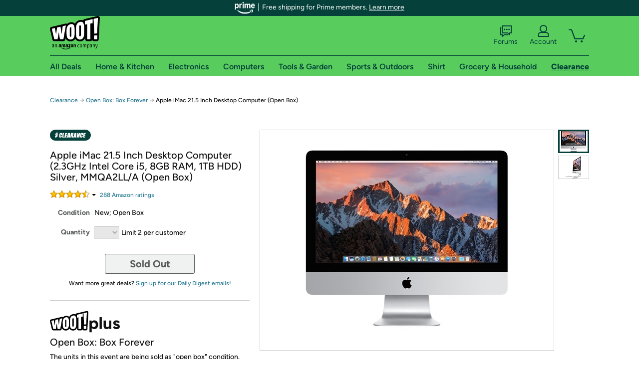

--- FILE ---
content_type: text/html; charset=utf-8
request_url: https://sellout.woot.com/offers/apple-imac-21-5-inch-desktop-computer-open-box-1?ref=w_cnt_wp_0_8
body_size: 21939
content:



    <!DOCTYPE html>
    <html>
    <head>
        <!--AWS RUM-->
<script>(function (n, i, v, r, s, c, x, z) { x = window.AwsRumClient = { q: [], n: n, i: i, v: v, r: r, c: c }; window[n] = function (c, p) { x.q.push({ c: c, p: p }); }; z = document.createElement('script'); z.async = true; z.src = s; document.head.insertBefore(z, document.head.getElementsByTagName('script')[0]); })('cwr', 'f3691888-3da1-4d69-a78a-bbc88c499553', '1.0.0', 'us-east-1', 'https://client.rum.us-east-1.amazonaws.com/1.5.0/cwr.js', { guestRoleArn: "arn:aws:iam::525508281157:role/RUM-Monitor-us-east-1-525508281157-0063818041461-Unauth", identityPoolId: "us-east-1:9d0ab28f-ed32-4a67-84b0-1a981cafd7fb", endpoint: "https://dataplane.rum.us-east-1.amazonaws.com", telemetries: ["performance", "errors", "http"], allowCookies: true, enableXRay: true });</script>
<!--End AWS RUM-->

        <title>Apple iMac 21.5 Inch Desktop Computer (Open Box)</title>
        <link rel="icon" type="image/png" href="https://d3rqdbvvokrlbl.cloudfront.net/lib/Images/favicon/favicon-96x96.2025.png" sizes="96x96" />
<link rel="icon" type="image/svg+xml" href="https://d3rqdbvvokrlbl.cloudfront.net/lib/Images/favicon/favicon.2025.svg" />
<link rel="apple-touch-icon" sizes="180x180" href="https://d3rqdbvvokrlbl.cloudfront.net/lib/Images/favicon/apple-touch-icon.5.png" />
<meta name="apple-mobile-web-app-title" content="Woot!" />


        <link href="https://d3rqdbvvokrlbl.cloudfront.net/styles/shared/layout.53e626251032.less" rel="stylesheet" />
        <link href="https://sellout.woot.com/offers/apple-imac-21-5-inch-desktop-computer-open-box-1"
              rel="canonical">
        
        <meta content="width=1100" name="viewport" />
        <meta name="google-site-verification" content="OvtTPma0yP_gBPm58WnY3eTo2QcEZerb24x8gTUgiZQ" />
        <script crossorigin="anonymous" src="https://d3rqdbvvokrlbl.cloudfront.net/lib/scripts/shared/jquery-modernizr.53e626251032.js"></script>

        <meta content="2026-01-17T03:35:26.6393482Z" id="timestamp">

            
    <meta property="fb:app_id" content="121800081168103" />
    <meta property="og:description" content="Apple iMac 21.5 Inch Desktop Computer (Open Box)" />

            <meta property="og:image" content="https://images-na.ssl-images-amazon.com/images/S/mediaservice.woot.com/ae618b36-b13c-4354-80f3-12cf2ea487a3._AC_SR882,441_.jpg" />
            <meta property="og:image" content="https://images-na.ssl-images-amazon.com/images/S/mediaservice.woot.com/f2acd4d0-f22b-4f74-a342-e5da60348f5a._AC_SR882,441_.jpg" />
    <meta property="og:site_name" content="Sellout.Woot" />
    <meta property="og:title" content="Apple iMac 21.5 Inch Desktop Computer (Open Box)" />
    <meta property="og:url" content="https://sellout.woot.com/offers/apple-imac-21-5-inch-desktop-computer-open-box-1" />
    <meta property="og:type" content="product" />
                <meta name="twitter:card" content="summary_large_image" />
        <meta name="twitter:site" content="@woot" />
            <meta name="twitter:image" content="https://images-na.ssl-images-amazon.com/images/S/mediaservice.woot.com/ae618b36-b13c-4354-80f3-12cf2ea487a3._AC_SR882,441_.jpg" />


        <script>
            var googletag = googletag || {};
            googletag.cmd = googletag.cmd || [];
            (function () {
                var gads = document.createElement("script");
                gads.async = true;
                gads.type = "text/javascript";
                var useSSL = "https:" == document.location.protocol;
                gads.src = (useSSL ? "https:" : "http:") + "//www.googletagservices.com/tag/js/gpt.js";
                var node = document.getElementsByTagName("script")[0];
                node.parentNode.insertBefore(gads, node);
            })();
        </script>

        
            <script>
        var googleDataLayer = googleDataLayer || [];
        googleDataLayer.push({
            customDimensions: {
                displayType: 'Desktop',
            },
        });
    </script>

    <!-- Google Tag Manager -->
    <script>
        (function (w, d, s, l, i) {
            w[l] = w[l] || []; w[l].push({
                'gtm.start':
                    new Date().getTime(), event: 'gtm.js'
            }); var f = d.getElementsByTagName(s)[0],
                j = d.createElement(s), dl = l != 'dataLayer' ? '&l=' + l : ''; j.async = true; j.src =
                    '//www.googletagmanager.com/gtm.js?id=' + i + dl; f.parentNode.insertBefore(j, f);
        })(window, document, 'script', 'googleDataLayer', 'GTM-KBS4QP');</script>
    <!-- End Google Tag Manager -->


        

        <!-- Optimizely -->
        <script src="https://cdn.optimizely.com/js/25069340825.js"></script>
        <!-- End Optimizely -->

        
    <link href="https://sellout.woot.com/offers/apple-imac-21-5-inch-desktop-computer-open-box-1" rel="canonical" />
    <link href="https://d3rqdbvvokrlbl.cloudfront.net/styles/offers/detail.53e626251032.less" rel="stylesheet" />


    <script>
        var offerPurchaseLimit = 2;
        var offerAvailableQuantity = 0;
        var offerItems = [{"Id":"1bcba023-e3b0-45b7-9618-c7cf7fed732d","Asin":"B072QGX65K","AmazonPrice":null,"Attributes":[],"FormattedDiscount":"","FormattedListPrice":"","FormattedSalePrice":"$713.99","FormattedWarrantyPrice":null,"Key":"","ListPrice":0,"Quantity":0,"SalePrice":713.99,"SKU":"ZSY13446A","TotalReviews":null,"WarrantyPrice":null,"WarrantyTerm":null,"WarrantyUrl":null}];
        var usePriceUpdate = false;
        var eventType = "WootPlusEvent";
        var eventId = "213014e9-ee38-4818-8824-58391ad6b4dd";
        var offerId = "7b9bd1be-59ff-449e-9f77-5c81072d5617";
        var offerTitle = "Apple iMac 21.5 Inch Desktop Computer (2.3GHz Intel Core i5, 8GB RAM, 1TB HDD) Silver, MMQA2LL/A  (Open Box)";
    </script>


<!-- Longitude Advertisement -->
        <script>
            window.addEventListener("load", function () {
                var s = document.createElement('script');
                s.type = 'text/javascript';
                s.async = true;
                s.src = 'https://lngtd.com/woot.js';
                var h = document.getElementsByTagName('head')[0];
                h.append(s);
            });
        </script>
<!-- End Longitude Advertisement -->

        <style> </style > <script> $(function(){
if (document.location.href.indexOf('woot.com/offers/') < 0) {
    return;
}

var $linksWithWrongUrl = $('a[href="https://admin.woot.com/warranty"]');
if ($linksWithWrongUrl.length === 0) {
    return;
}
$linksWithWrongUrl.attr('href', document.location.origin + '/warranty');
}) </script> <style > </style><style> </style > <script> $(function(){
function addAgfgBreadcrumb() {
  var $firstBreadcrumb = $("#breadcrumbs ol > li:first-child a");
  $firstBreadcrumb.text("Amazon Goods for Good");
  $firstBreadcrumb.attr(
    "href",
    "https://sellout.woot.com/plus/event-1?ref=w_cnt_wp_crum_1"
  );
}
var subcategories = [
  "grocery-household-garage-sale",
  "event-1",
  "food-beverage",
  "baby-child-care",
  "health-personal-care",
  "medical-ppe",
  "kitchen-1",
  "paper-plastic-storage-1",
  "household-furniture",
  "furniture",
  "sports-outdoors",
  "mens-clothing",
  "womens-clothing",
  "childrens-clothing",
  "toys-games-1",
  "school-office",
  "books",
  "blank-2",
];
var total = subcategories.length;
var pathname = document.location.pathname;
if (pathname.indexOf("plus/") > -1) {
  for (var i = 0; i < total; i++) {
    if (pathname.indexOf('plus/' + subcategories[i]) > -1) {
      addAgfgBreadcrumb();
      break;
    }
  }
} else if (pathname.indexOf("offers/") > -1) {
  var $secondBreadcrumb = $("#breadcrumbs ol > li:nth-of-type(2) a");
  for (var i = 0; i < total; i++) {
    if (
      $secondBreadcrumb.attr("href") &&
      $secondBreadcrumb.attr("href").indexOf('plus/' + subcategories[i]) > -1
    ) {
      addAgfgBreadcrumb();
      break;
    }
  }
}
}) </script> <style > </style><style></style >
<script>
$(document).ready(function () { 
$('p, h1, h2, h3, a').filter(':contains("Woot Inc"), :contains("Woot, Inc")').each(function(){$(this).text($(this).text().replace(/Woot,? Inc\.?/g,"Woot LLC")); });
});
</script>
<style ></style>

    </head>

    <body>
        

    <!-- Google Tag Manager (noscript) -->
        <noscript><iframe src="//www.googletagmanager.com/ns.html?id=GTM-KBS4QP"
        height="0" width="0" style="display:none;visibility:hidden" sandbox=""></iframe></noscript>
    <!-- End Google Tag Manager (noscript) -->


        
        <div id="header-container">
            
    
<div class="prime-header global-prime-header" data-test-ui="prime-logo-header">
    <img src="https://d3rqdbvvokrlbl.cloudfront.net/images/prime/prime-logo.svg" class="prime-logo-icon" alt="Logo of Amazon Prime" />
        <span>Free shipping for Prime members. <a href="#" data-test-ui="prime-header-click">Learn more</a></span>
</div>



<section id="prime-modal" data-test-ui="prime-header-open">
    <a href="#" class="close" aria-label="Close" data-test-ui="prime-header-close">X</a>
    <header data-test-ui="prime-header-title">
        <div class="prime-logo"><img src="https://d3rqdbvvokrlbl.cloudfront.net/lib/images/shared/amazon-prime.svg" /></div>
        <h1>Free shipping for Prime members on Woot!</h1>
    </header>
    <div data-test-ui="prime-header-content">
        <p>Woot! customers who are Amazon Prime members can enjoy special shipping benefits on Woot!, including:</p>
        <ul>
            <li>Free Standard shipping on Woot! orders</li>
            <li>Free Express shipping on Shirt.Woot orders</li>
        </ul>
        <p>Amazon Prime membership required. See individual offer pages for shipping details and restrictions. Not valid for international shipping addresses.</p>

            <div class="login-with-amazon" data-test-ui="prime-header-lwa">
                <p>Get started by logging in with Amazon or try a 30-day free trial of Amazon Prime<sup>*</sup></p>
                <a href="https://account.woot.com/Reauthenticate?openLwaModal=True&amp;ref=cnt_prime_lwa" class="auth-lwa-button">Login with Amazon</a>
                <a href=https://www.amazon.com/tryprimefree?ref_=assoc_tag_ph_1427739975520&amp;_encoding=UTF8&amp;camp=1789&amp;creative=9325&amp;linkCode=pf4&amp;tag=woot034-20&amp;linkId=1ec97244b92d7ba41db6dbde37269e59 target="_blank" class="prime-trial-flat-button">Try a 30-day free trial of Amazon Prime</a>
                <p class="re-login"><sup>*</sup>Re-login required on Woot! for benefits to take effect</p>
            </div>
    </div>
</section>



            



<a class="amazon-ingress" href="#" data-test-ui="amazon-ingress"><div class="arrow"></div>Back to Amazon.com</a>

<header id="global-header">
    <div class="header-container">
        <nav class="actions">
            <div class="logo-container">
                <a class="logo-container"     href="https://www.woot.com/?ref=w_ngh_w_2#ref=sellout.woot.com/header/tab@1.10-woot" data-ref-tag="w_ngh_w_2"
>
                    <img src="https://d3rqdbvvokrlbl.cloudfront.net/lib/images/sites/header/woot-logo.svg" alt="W-O-O-T exclamation. Woooot! an Amazon company." />
                </a>
            </div>
            <div class="actions-list-container menu-items-container">
                <div class="action-box">
                    <ul class="actions-list">
                        <li>
                            <a href="https://forums.woot.com/" class="forums">
                                <svg width="25" height="24" viewBox="0 0 25 24" fill="none"
    xmlns="http://www.w3.org/2000/svg">
    <g clip-path="url(#clip0_503_10326)">
        <g clip-path="url(#clip1_503_10326)">
            <path d="M24.21 1.29C24.03 1.11 23.78 1 23.52 1H5.02004C4.76004 1 4.51004 1.1 4.33004 1.29C4.15004 1.47 4.04004 1.72 4.04004 1.98V15.95C4.04004 16.21 4.14004 16.46 4.33004 16.64C4.52004 16.82 4.76004 16.93 5.02004 16.93H15.21L19.33 20.29C19.62 20.53 20.03 20.58 20.37 20.42C20.71 20.26 20.93 19.91 20.93 19.54V16.93H23.54C23.8 16.93 24.05 16.83 24.23 16.64C24.41 16.46 24.52 16.21 24.52 15.95V1.98C24.52 1.72 24.42 1.47 24.23 1.29H24.21ZM19.94 14.97C19.68 14.97 19.43 15.07 19.25 15.26C19.07 15.44 18.96 15.69 18.96 15.95V17.48L16.17 15.2C16 15.06 15.78 14.98 15.55 14.98H6.00004V2.95H22.55V14.97H19.94Z" fill="#121212"/>
            <path d="M18.6499 7.5C17.8399 7.5 17.1799 8.16 17.1799 8.97C17.1799 9.78 17.8399 10.44 18.6499 10.44C19.4599 10.44 20.1199 9.78 20.1199 8.97C20.1199 8.16 19.4599 7.5 18.6499 7.5Z" fill="#121212"/>
            <path d="M14.27 7.5C13.46 7.5 12.8 8.16 12.8 8.97C12.8 9.78 13.46 10.44 14.27 10.44C15.08 10.44 15.74 9.78 15.74 8.97C15.74 8.16 15.08 7.5 14.27 7.5Z" fill="#121212"/>
            <path d="M9.90005 7.5C9.09005 7.5 8.43005 8.16 8.43005 8.97C8.43005 9.78 9.09005 10.44 9.90005 10.44C10.7101 10.44 11.3701 9.78 11.3701 8.97C11.3701 8.16 10.7101 7.5 9.90005 7.5Z" fill="#121212"/>
            <path d="M15.69 18.49H9.45C9.22 18.49 9.01 18.57 8.83 18.71L6.04 20.99V19.46C6.04 19.2 5.94 18.95 5.75 18.77C5.56 18.59 5.32 18.48 5.06 18.48H2.45V6.41997H3.16V4.46997H1.48C1.22 4.46997 0.97 4.56997 0.79 4.75997C0.61 4.93997 0.5 5.18997 0.5 5.44997V19.46C0.5 19.72 0.6 19.97 0.79 20.15C0.97 20.33 1.22 20.44 1.48 20.44H4.09V23.05C4.09 23.43 4.31 23.77 4.65 23.93C4.99 24.09 5.39 24.04 5.69 23.8L9.81 20.44H18.08L15.7 18.49H15.69Z" fill="#121212"/>
        </g>
    </g>
    <g transform="translate(25,0)" clip-path="url(#clip0_504_10390)">
        <g clip-path="url(#clip1_504_10390)">
            <path d="M24.21 1.29C24.03 1.11 23.78 1 23.52 1H5.02004C4.76004 1 4.51004 1.1 4.33004 1.29C4.15004 1.47 4.04004 1.72 4.04004 1.98V15.95C4.04004 16.21 4.14004 16.46 4.33004 16.64C4.51004 16.82 4.76004 16.93 5.02004 16.93H15.21L19.33 20.29C19.62 20.53 20.03 20.58 20.37 20.42C20.71 20.26 20.93 19.91 20.93 19.54V16.93H23.54C23.8 16.93 24.05 16.83 24.23 16.64C24.41 16.45 24.52 16.21 24.52 15.95V1.98C24.52 1.72 24.42 1.47 24.23 1.29H24.21ZM9.90004 10.43C9.09004 10.43 8.43004 9.77 8.43004 8.96C8.43004 8.15 9.09004 7.49 9.90004 7.49C10.71 7.49 11.37 8.15 11.37 8.96C11.37 9.77 10.71 10.43 9.90004 10.43ZM14.27 10.43C13.46 10.43 12.8 9.77 12.8 8.96C12.8 8.15 13.46 7.49 14.27 7.49C15.08 7.49 15.74 8.15 15.74 8.96C15.74 9.77 15.08 10.43 14.27 10.43ZM18.65 10.43C17.84 10.43 17.18 9.77 17.18 8.96C17.18 8.15 17.84 7.49 18.65 7.49C19.46 7.49 20.12 8.15 20.12 8.96C20.12 9.77 19.46 10.43 18.65 10.43Z" fill="#121212"/>
            <path d="M15.69 18.49H9.45C9.22 18.49 9.01 18.57 8.83 18.71L6.04 20.99V19.46C6.04 19.2 5.94 18.95 5.75 18.77C5.56 18.59 5.32 18.48 5.06 18.48H2.45V6.41997H3.16V4.46997H1.48C1.22 4.46997 0.97 4.56997 0.79 4.75997C0.61 4.93997 0.5 5.18997 0.5 5.44997V19.46C0.5 19.72 0.6 19.97 0.79 20.15C0.97 20.33 1.22 20.44 1.48 20.44H4.09V23.05C4.09 23.43 4.31 23.77 4.65 23.93C4.99 24.09 5.39 24.04 5.69 23.8L9.81 20.44H18.08L15.7 18.49H15.69Z" fill="#121212"/>
        </g>
    </g>
    <defs>
        <clipPath id="clip0_503_10326">
            <rect width="24" height="24" fill="white" transform="translate(0.5)"/>
        </clipPath>
        <clipPath id="clip1_503_10326">
            <rect width="24" height="23.02" fill="white" transform="translate(0.5 1)"/>
        </clipPath>
        <clipPath id="clip0_504_10390">
            <rect width="24" height="24" fill="white" transform="translate(0.5)"/>
        </clipPath>
        <clipPath id="clip1_504_10390">
            <rect width="24" height="23.02" fill="white" transform="translate(0.5 1)"/>
        </clipPath>
    </defs>
</svg>

                                Forums
                            </a>
                        </li>
                        <li>
<div id="account" class="logged-out">
    <div id="welcome" data-header-ref="ngh">
            <div class="shows-user-drop">
                <a class="signin account">
                    <svg width="25" height="24" viewBox="0 0 25 24" fill="none"
    xmlns="http://www.w3.org/2000/svg">
    <g clip-path="url(#clip0_503_10282)">
        <path d="M21.78 15.72C20.62 14.69 19.04 14.07 17.31 14.07H16.25C18.55 12.79 20.11 10.33 20.11 7.51C20.11 3.36 16.75 0 12.6 0C8.45 0 5.08 3.36 5.08 7.51C5.08 10.33 6.64 12.79 8.94 14.07H7.88C6.15 14.07 4.57 14.69 3.41 15.72C2.25 16.75 1.5 18.22 1.5 19.85V23C1.5 23.25 1.6 23.51 1.79 23.69C1.97 23.87 2.22 23.98 2.48 23.98H22.71C22.97 23.98 23.22 23.88 23.4 23.69C23.58 23.51 23.69 23.26 23.69 23V19.85C23.69 18.22 22.94 16.75 21.78 15.73V15.72ZM8.67 11.44C7.66 10.43 7.04 9.05 7.04 7.51C7.04 5.97 7.66 4.59 8.67 3.58C9.68 2.57 11.06 1.95 12.6 1.95C14.14 1.95 15.52 2.57 16.53 3.58C17.54 4.59 18.16 5.97 18.16 7.51C18.16 9.05 17.54 10.43 16.53 11.44C15.52 12.45 14.14 13.07 12.6 13.07C11.06 13.07 9.68 12.45 8.67 11.44ZM21.73 22.02H3.45V19.85C3.45 18.83 3.91 17.9 4.7 17.19C5.49 16.48 6.62 16.03 7.87 16.03H17.29C18.55 16.03 19.67 16.48 20.46 17.19C21.25 17.9 21.71 18.83 21.71 19.85V22.02H21.73Z" fill="#121212"/>
    </g>
    <g transform="translate(25,0)" clip-path="url(#clip0_504_10402)">
        <path d="M21.78 15.72C20.62 14.69 19.04 14.07 17.31 14.07H16.25C18.55 12.79 20.11 10.33 20.11 7.51C20.11 3.36 16.75 0 12.6 0C8.45 0 5.08 3.36 5.08 7.51C5.08 10.33 6.64 12.79 8.94 14.07H7.88C6.15 14.07 4.57 14.69 3.41 15.72C2.25 16.75 1.5 18.22 1.5 19.85V23C1.5 23.25 1.6 23.51 1.79 23.69C1.97 23.87 2.22 23.98 2.48 23.98H22.71C22.97 23.98 23.22 23.88 23.4 23.69C23.58 23.51 23.69 23.26 23.69 23V19.85C23.69 18.22 22.94 16.75 21.78 15.73V15.72Z" fill="#121212"/>
    </g>
    <defs>
        <clipPath id="clip0_503_10282">
            <rect width="22.19" height="23.97" fill="white" transform="translate(1.5)"/>
        </clipPath>
        <clipPath id="clip0_504_10402">
            <rect width="22.19" height="23.97" fill="white" transform="translate(1.5)"/>
        </clipPath>
    </defs>
</svg>
                    Account
                </a>
            </div>
            <div class="acct-option-list">
                <ul>
                    <li>
                        <a class="signin">Sign in</a>
                    </li>
                    <li>
                        <a class="signup">New to Woot? - Sign up</a>
                    </li>
                    <li>
                        <a href="https://account.woot.com/?ref=ngh_act_ya_dd_so">Your Account</a>
                    </li>
                    <li>
                        <a href="https://account.woot.com/purchasehistory?ref=ngh_act_syb_so">Stuff You Bought</a>
                    </li>
                    <li>
                        <a href="https://support.woot.com/?ref=ngh_act_spt_so">Customer Service</a>
                    </li>
                    <li>
                        <a href="https://www.woot.com/feedback?ref=ngh_act_fdbk_so">Feedback</a>
                    </li>
                </ul>
            </div>
    </div>
</div>
</li>
                        <li>


<div data-minicart-hassoldoutitems="false" data-minicart-ref-tag="ngh_mc_crt" id="minicart">
        <a aria-label="Shopping Cart" class="count" href="https://www.woot.com/cart?ref=w_ngh_mc_icon#ref=sellout.woot.com/header"></a>
        <div class="loading"></div>
</div>
</li>
                    </ul>
                </div>
            </div>
        </nav>
        <nav class="categories">
                <div id="category-tab-everything-woot" class="category everything-woot retail  ">
                    <a     href="https://www.woot.com/alldeals?ref=w_ngh_et_1#ref=sellout.woot.com/header/tab@0.10-everything" data-ref-tag="w_ngh_et_1"
 class="tab"><span class="title">All Deals</span></a>



<section id="lazy-40846ca5-639b-45c6-8cf4-1224fbb12df7" class="lazy-container drop-down" data-lazy-url="https://sellout.woot.com/sites/headercategoryflyout?category=Everything.Woot&amp;tabIndex=0&amp;tabCount=10&amp;ref=w_ngh_et_1" data-lazy-target="#category-tab-everything-woot" data-lazy-trigger="mouseover touchstart">
    <span class="loading"></span>
</section>
                </div>
                <div id="category-tab-home-woot" class="category home-woot retail  ">
                    <a     href="https://www.woot.com/category/home?ref=w_ngh_hm_3#ref=sellout.woot.com/header/tab@2.10-home" data-ref-tag="w_ngh_hm_3"
 class="tab"><span class="title">Home &amp; Kitchen</span></a>



<section id="lazy-f0c08711-3472-4903-8a69-c5070dea6f63" class="lazy-container drop-down" data-lazy-url="https://sellout.woot.com/sites/headercategoryflyout?category=Home.Woot&amp;tabIndex=2&amp;tabCount=10&amp;ref=w_ngh_hm_3" data-lazy-target="#category-tab-home-woot" data-lazy-trigger="mouseover touchstart">
    <span class="loading"></span>
</section>
                </div>
                <div id="category-tab-electronics-woot" class="category electronics-woot retail  ">
                    <a     href="https://www.woot.com/category/electronics?ref=w_ngh_el_4#ref=sellout.woot.com/header/tab@3.10-electronics" data-ref-tag="w_ngh_el_4"
 class="tab"><span class="title">Electronics</span></a>



<section id="lazy-c217d717-d019-40b9-90af-0405ef1fa35c" class="lazy-container drop-down" data-lazy-url="https://sellout.woot.com/sites/headercategoryflyout?category=Electronics.Woot&amp;tabIndex=3&amp;tabCount=10&amp;ref=w_ngh_el_4" data-lazy-target="#category-tab-electronics-woot" data-lazy-trigger="mouseover touchstart">
    <span class="loading"></span>
</section>
                </div>
                <div id="category-tab-computers-woot" class="category computers-woot retail  ">
                    <a     href="https://www.woot.com/category/computers?ref=w_ngh_cp_5#ref=sellout.woot.com/header/tab@4.10-computers" data-ref-tag="w_ngh_cp_5"
 class="tab"><span class="title">Computers</span></a>



<section id="lazy-fb396bd8-7ae7-4352-86b8-6a7c052b86f3" class="lazy-container drop-down" data-lazy-url="https://sellout.woot.com/sites/headercategoryflyout?category=Computers.Woot&amp;tabIndex=4&amp;tabCount=10&amp;ref=w_ngh_cp_5" data-lazy-target="#category-tab-computers-woot" data-lazy-trigger="mouseover touchstart">
    <span class="loading"></span>
</section>
                </div>
                <div id="category-tab-tools-woot" class="category tools-woot retail  ">
                    <a     href="https://www.woot.com/category/tools?ref=w_ngh_tg_6#ref=sellout.woot.com/header/tab@5.10-tools" data-ref-tag="w_ngh_tg_6"
 class="tab"><span class="title">Tools &amp; Garden</span></a>



<section id="lazy-36399353-1b91-489a-8c00-f87a7e063756" class="lazy-container drop-down" data-lazy-url="https://sellout.woot.com/sites/headercategoryflyout?category=Tools.Woot&amp;tabIndex=5&amp;tabCount=10&amp;ref=w_ngh_tg_6" data-lazy-target="#category-tab-tools-woot" data-lazy-trigger="mouseover touchstart">
    <span class="loading"></span>
</section>
                </div>
                <div id="category-tab-sport-woot" class="category sport-woot retail  ">
                    <a     href="https://www.woot.com/category/sport?ref=w_ngh_sp_7#ref=sellout.woot.com/header/tab@6.10-sport" data-ref-tag="w_ngh_sp_7"
 class="tab"><span class="title">Sports &amp; Outdoors</span></a>



<section id="lazy-8e1b5626-b108-4747-a074-f3b167521c72" class="lazy-container drop-down" data-lazy-url="https://sellout.woot.com/sites/headercategoryflyout?category=Sport.Woot&amp;tabIndex=6&amp;tabCount=10&amp;ref=w_ngh_sp_7" data-lazy-target="#category-tab-sport-woot" data-lazy-trigger="mouseover touchstart">
    <span class="loading"></span>
</section>
                </div>
                <div id="category-tab-shirt-woot" class="category shirt-woot retail  ">
                    <a     href="https://shirt.woot.com/?ref=w_ngh_sh_8#ref=sellout.woot.com/header/tab@7.10-shirt" data-ref-tag="w_ngh_sh_8"
 class="tab"><span class="title">Shirt</span></a>



<section id="lazy-c77368a9-9d6f-4294-a2eb-4ee4a0037a0a" class="lazy-container drop-down" data-lazy-url="https://sellout.woot.com/sites/headercategoryflyout?category=Shirt.Woot&amp;tabIndex=7&amp;tabCount=10&amp;ref=w_ngh_sh_8" data-lazy-target="#category-tab-shirt-woot" data-lazy-trigger="mouseover touchstart">
    <span class="loading"></span>
</section>
                </div>
                <div id="category-tab-grocery-woot" class="category grocery-woot retail  ">
                    <a     href="https://www.woot.com/category/grocery?ref=w_ngh_gr_9#ref=sellout.woot.com/header/tab@8.10-grocery" data-ref-tag="w_ngh_gr_9"
 class="tab"><span class="title">Grocery &amp; Household</span></a>



<section id="lazy-6b163b2d-dc03-4e42-b262-357d6c4a5360" class="lazy-container drop-down" data-lazy-url="https://sellout.woot.com/sites/headercategoryflyout?category=Grocery.Woot&amp;tabIndex=8&amp;tabCount=10&amp;ref=w_ngh_gr_9" data-lazy-target="#category-tab-grocery-woot" data-lazy-trigger="mouseover touchstart">
    <span class="loading"></span>
</section>
                </div>
                <div id="category-tab-sellout-woot" class="category sellout-woot retail current ">
                    <a     href="https://www.woot.com/category/sellout?ref=w_ngh_so_10#ref=sellout.woot.com/header/tab@9.10-sellout" data-ref-tag="w_ngh_so_10"
 class="tab"><span class="title">Clearance</span></a>



<section id="lazy-ea458434-2f22-429d-98f0-da5291fc041e" class="lazy-container drop-down" data-lazy-url="https://sellout.woot.com/sites/headercategoryflyout?category=Sellout.Woot&amp;tabIndex=9&amp;tabCount=10&amp;ref=w_ngh_so_10" data-lazy-target="#category-tab-sellout-woot" data-lazy-trigger="mouseover touchstart">
    <span class="loading"></span>
</section>
                </div>
        </nav>
    </div>
</header>
        </div>
        


        

    <nav id="breadcrumbs" class="">
        <ol>
                <li><a href="https://www.woot.com/category/sellout?ref=w_cnt_odet_w_crum_1">Clearance</a></li>


            <span class="arrow">&rarr;</span>
                <li><a href="https://sellout.woot.com/plus/open-box-box-forever?ref=w_cnt_odet_w_crum_2_wp">Open Box: Box Forever</a></li>
                <span class="arrow">&rarr;</span>
                <li>Apple iMac 21.5 Inch Desktop Computer (Open Box)</li>
                    </ol>
    </nav>

        






<div id="content" class="wootplus soldout" data-amazon-lightbox="">
    <section id="basics">
                <section id="product-info">
            <article id="description" class="no-attributes">
                <div id="quantity-alert" class="alert-box error" style="display: none;"><span>Hey, you can only buy 2 of these.</span><br />Leave some for the rest of us!<br /><a href="https://www.woot.com/cart">Update the quantity in your cart.</a></div>
                <div id="attribute-alerts">
                </div>
                                    <div class="clearance" aria-hidden="true"></div>
                <div id="attribute-selector">
                    <header>
                        <h1>Apple iMac 21.5 Inch Desktop Computer (2.3GHz Intel Core i5, 8GB RAM, 1TB HDD) Silver, MMQA2LL/A  (Open Box)</h1>
                    </header>


                        <div id="ratings-reviews-summary" data-bind="template: { name: 'rating-summary-template', data: selectedItem }"></div>


<script id="rating-summary-template" type="text/html">
    <div class="ui-product-detail-rr-container-no-active" data-bind="if: !$data">
        <span class="ui-rr-star-container ux-rr-star">
            <span class="ui-rr-star-icon ui-rr-star-0"></span>
        </span>
        <span class="ui-rr-review-label">Select options below to see ratings.</span>
    </div>

        <div class="ui-product-detail-rr-container-no-reviews" data-bind="if: $data == 'no reviews'">
            <span class="ui-rr-review-label">This product has not been rated yet.</span>
        </div>

    <div class="ui-product-detail-rr-container" data-bind="if: $data && $data != 'no reviews' && totalReviewCount() > 0">
        <div class="ui-rr-star-popover-container">
            <span class="ui-rr-star-container ux-rr-star">
                <span data-bind="attr: { 'class': 'ui-rr-star-icon ' + starCountClass() }"></span>
                <!-- ko if: $data.shouldBeLink -->
                    <span class="ui-rr-down-arrow"></span>
                <!-- /ko -->
            </span>
            <!-- ko if: $data.shouldBeLink -->
                <div class="ui-rr-popover ux-rr-popover">
                    <div class="ui-rr-arrow-border">
                        <div class="ui-rr-up-arrow"></div>
                    </div>
                    <div class="ui-rr-popover-logo"></div>
                    <div class="ui-rr-star-label">
                        <span data-bind="text: averageOverallRating"></span> out of 5 stars
                    </div>
                    <div class="ui-rr-hist-container">
                        <div data-bind="foreach: starCounts">
                            <div>
                                <span class="ui-rr-hist-star-link ux-rr-hist-star-link">
                                    <a data-bind="attr: { href: $parent.reviewsUrl() + '&filter=' + starNumber() }">
                                        <span class="ui-rr-link-label ux-rr-hist-star-link-label"><span data-bind="text: starNumber"></span> Star</span>
                                        <span class="ui-rr-hist-link-container ux-rr-hist-link-container">
                                            <span class="ui-rr-hist-bar-container"><span class="ui-rr-hist-bar" data-bind="style : { width: starPct }"></span></span>
                                        </span>
                                    </a>
                                </span>
                                <span class="ui-rr-hist-bar-label" data-bind="text: starPct"></span>
                            </div>
                        </div>
                    </div>
                    <a data-bind="attr: { href: reviewsUrl }" class="ui-rr-popover-link-out">
                        See all reviews
                        <span class="ui-rr-right-arrow"></span>
                    </a>
                </div>
            <!-- /ko -->
        </div>
        <!-- ko if: $data.shouldBeLink -->
            <a class="ui-rr-review-label" data-bind="attr: { href: reviewsUrl }"><span data-bind="text: totalReviewCountText"></span> Amazon rating<span data-bind="if: totalReviewCount() > 1">s</span></a>
        <!-- /ko -->
        <!-- ko if: !$data.shouldBeLink -->
            <span class="ui-rr-review-label"><span data-bind="text: totalReviewCountText"></span> Amazon rating<span data-bind="if: totalReviewCount() > 1">s</span></span>
        <!-- /ko -->
    </div>
</script>


                    <div class="attributes">
                            <div class="attribute global static condition">
                                <label for="attr-condition">Condition</label>
                                <span id="attr-condition" class="new;-open-box">New; Open Box</span>
                            </div>
                                                <div class="item-details"></div>
                        <div class="attribute global quantity">
                            <label for="attr-quantity">Quantity</label>
                            <select  id="attr-quantity" name="Quantity">
                                    <option disabled value="1">1</option>
                                    <option disabled value="2">2</option>
                            </select>
                            <span>Limit 2 per customer</span>
                            <p class="limited-quantity" style="display: none;">Hurry only <span class="remaining-quantity">1</span> left!</p>
                        </div>

                        
                                            </div>

                    <div class="checkout-button-message-container">
                                <a class="primary-button offer-detail soldout">Sold Out</a>

                            <div class="sold-out-message">
                            </div>
                                                    <p>Want more great deals? <a href="https://account.woot.com/welcome?ap=signup&amp;returnUrl=https://sellout.woot.com/offers/apple-imac-21-5-inch-desktop-computer-open-box-1?ref=w_cnt_odet_ddsu#signup" class="want-more-deals-text">Sign up for our Daily Digest emails!</a></p>
                    </div>
                </div>
                
            </article>
            <article id="write-up">
            </article>
        </section>
            <aside id="event">
                <a class="logo" href="https://sellout.woot.com/plus/open-box-box-forever"><img src="https://d3rqdbvvokrlbl.cloudfront.net/Images/offers/wootplus.svg" alt="WootPlus" height="44" width="140" /></a>
                <h1>Open Box: Box Forever</h1>
                <p>The units in this event are being sold as "open box" condition. That means that they have been opened due to being a photo sample, a tested working customer return or having damaged packaging. Some non-essential items may be missing from the box. That is the reason for the reduced sale price and the reduced warranty.</p>
                <footer>


<a class="tertiary-button" href="https://forums.woot.com/t/876550">
    <div class="button" data-link-text="Start the discussion">Start the discussion</div>
        <span class="counter ">0</span>
</a>
                    <p><a href="https://sellout.woot.com/plus/open-box-box-forever?ref=w_cnt_odet_etpg">Go to event page</a></p>
                </footer>
            </aside>

            <section id="advertisement-detail1">
                
    <aside class="advertisement" style="text-align: center">
            <div class="Medium Rectangle" id="cdm-zone-02"></div>
            <div class="advertisement-text">Advertisement</div>
            <footer>
            </footer>
    </aside>

            </section>
    </section>
    <section id="more-info">
        <div id="gallery">
            
                <div class="photo fullsize-0 current zoom" data-zoom-height="868" data-zoom-url="https://d3gqasl9vmjfd8.cloudfront.net/4550b857-255d-4f43-9222-06dc4bb6afd5.jpg" data-zoom-width="1024">
                    <img src="https://d3gqasl9vmjfd8.cloudfront.net/ae618b36-b13c-4354-80f3-12cf2ea487a3.jpg" height="441" />
                </div>
                <div class="photo fullsize-1  no-zoom" data-zoom-height="1024" data-zoom-url="https://d3gqasl9vmjfd8.cloudfront.net/917d3bf2-3d68-4f7d-bbcb-e8be86117bf8.jpg" data-zoom-width="776">
                    <img src="https://d3gqasl9vmjfd8.cloudfront.net/f2acd4d0-f22b-4f74-a342-e5da60348f5a.jpg" height="441" />
                </div>
            <div id="gallery-zoom"></div>

            <nav>
                <div class="thumbnail-container ">
                    <ul>

                            <li class="current">
                                <a href="?ref=w_cnt_odet_pic_1#fullsize-0" data-thumbnails-ref-tag="w_cnt_odet_pic_1">
                                    <img src="https://images-na.ssl-images-amazon.com/images/S/mediaservice.woot.com/ae618b36-b13c-4354-80f3-12cf2ea487a3._AC_SR60,45_.jpg" />
                                    <div class="inner-border"></div>
                                </a>
                            </li>
                            <li class="">
                                <a href="?ref=w_cnt_odet_pic_2#fullsize-1" data-thumbnails-ref-tag="w_cnt_odet_pic_2">
                                    <img src="https://images-na.ssl-images-amazon.com/images/S/mediaservice.woot.com/f2acd4d0-f22b-4f74-a342-e5da60348f5a._AC_SR60,45_.jpg" />
                                    <div class="inner-border"></div>
                                </a>
                            </li>
                    </ul>
                </div>
            </nav>
        </div>
        <section id="details" class="tab-container">
            <nav>
                <ul>
                            <li class=current><a href="#tab=features" data-click-ref-tag="w_cnt_odet_feat">Features</a></li>
                            <li ><a href="#tab=specs" data-click-ref-tag="w_cnt_odet_spec">Specs</a></li>
                            <li ><a href="#tab=sales-stats" data-click-ref-tag="w_cnt_odet_stat">Sales Stats</a></li>

                </ul>
            </nav>
            <div class="tab-content">
                        <section id="tab-features" class="tab current">
                            <h1>Features</h1>
                            
<article class="primary-content">

<p><b style="mso-bidi-font-weight:normal"><span style="font-size:10.0pt;line-height:115%;font-family:&quot;Arial&quot;,&quot;sans-serif&quot;">The units in this sale are being sold as open box condition. That means that they have been opened due to being a photo sample, a tested good customer return or having damaged packaging. Some non-essential items may be missing from the box. The unit may not be shipped in retail packaging. That is the reason for the reduced sale price and the reduced warranty.</span></b></p>

<ul class="a-unordered-list a-vertical a-spacing-none">
	<li><span class="a-list-item">PERFORMANCE: 2.3GHz dual-core Intel Core i5 processor with Turbo Boost up to 3.6GHz, the iMac is faster and more powerful than ever. Includes 8GB of memory and a 1TB hard drive. </span></li>
	<li><span class="a-list-item">GRAPHICS: With Intel Iris Plus Graphics 640 and a 1920 x 1080 pixel resolution, iMac delivers full HD visual effects and 3D graphics with the most colorful retina display iMac has ever seen. </span></li>
	<li><span class="a-list-item">POWER: Utilize Apple apps and features such as Siri, Finder, Spotlight, Photos, iMovie, Garage Band, Safari, iTunes, Keynote, Pages, Numbers, Messages and more. Pair your Mac system with other Apple devices for seamless use. </span></li>
	<li><span class="a-list-item">ACCESSORIES: The wireless, rechargeable Magic Keyboard comes standard with iMac as well as Magic Mouse 2 to complete your Mac package. </span></li>
	<li><span class="a-list-item">CONNECT: Two Thunderbolt 3 ports to deliver up to 40Gb/s data transfer. Four USB 3 ports allow you to connect to your printer, iPhone, thumb drive, and more. With Bluetooth 4.2 wireless technology you’re instantly connected. </span></li>
</ul>

<p><strong>Shipping Note: </strong>Shipping to Alaska and Hawaii is not available for this item</p>

<p>A physical address is required for delivery. No Military or PO Box shipments available</p>

<p><b><span style="font-size:10.0pt;font-family:&quot;Arial&quot;,sans-serif">Warranty: </span></b><a href="http://www.woot.com/user/warrantyinfo.htm" target="_blank">30 Day Woot</a></p>
</article>
<div class="secondary-content">
    

    
        <aside class="sales-stats-snapshot">
            <h1><a href="#tab=sales-stats">Sales Stats Snapshot</a></h1>
            <div class="module">
                <div>
                    <h2>Quantity Breakdown</h2>
                    
<ul class="horizontal-bar-chart">
        <li>
            <span class="percentage">100%</span>
            <span class="value">bought 1</span>
            <span class="bar" style="width:100%;"></span>
        </li>
        <li>
            <span class="percentage">0%</span>
            <span class="value">bought 2</span>
            <span class="bar" style="width:0%;"></span>
        </li>
</ul>
                </div>
            </div>
                <div class="module">
                    <div>
                        

<dl>
    <dt>Speed to First Woot:</dt>
    <dd>
13h 47m 9.881s    </dd>
</dl>

                    </div>
                </div>
            <a href="#tab=sales-stats">See full sales stats</a>
        </aside>
</div>

                            <div class="specs-preview">
                                <h1>Specs</h1>
                                <table cellpadding="0" cellspacing="0" class="apm-tablemodule-table">
	<tbody>
		<tr class="apm-tablemodule-keyvalue">
			<th class="apm-tablemodule-keyhead"><span class="a-size-base a-text-normal a-color-secondary">Display</span></th>
			<td class="apm-tablemodule-valuecell" style="width:191px;"><span class="a-size-base">21.5-inch (diagonal) LED-backlit display </span></td>
		</tr>
		<tr class="apm-tablemodule-keyvalue">
			<th class="apm-tablemodule-keyhead"><span class="a-size-base a-text-normal a-color-secondary">Processor </span></th>
			<td class="apm-tablemodule-valuecell" style="width:191px;"><span class="a-size-base">2.3GHz dual‑core Intel Core i5 (Turbo Boost up to 3.6GHz) </span></td>
		</tr>
		<tr class="apm-tablemodule-keyvalue">
			<th class="apm-tablemodule-keyhead"><span class="a-size-base a-text-normal a-color-secondary">RAM </span></th>
			<td class="apm-tablemodule-valuecell" style="width:191px;"><span class="a-size-base">8GB of 2133MHz DDR4 onboard memory </span></td>
		</tr>
		<tr class="apm-tablemodule-keyvalue">
			<th class="apm-tablemodule-keyhead"><span class="a-size-base a-text-normal a-color-secondary">Storage </span></th>
			<td class="apm-tablemodule-valuecell" style="width:191px;"><span class="a-size-base">1TB (5400-rpm) hard drive </span></td>
		</tr>
		<tr class="apm-tablemodule-keyvalue">
			<th class="apm-tablemodule-keyhead"><span class="a-size-base a-text-normal a-color-secondary">Graphics </span></th>
			<td class="apm-tablemodule-valuecell" style="width:191px;"><span class="a-size-base">Intel Iris Plus Graphics 640 </span></td>
		</tr>
		<tr class="apm-tablemodule-keyvalue">
			<th class="apm-tablemodule-keyhead"><span class="a-size-base a-text-normal a-color-secondary">Thunderbolt 3 Ports </span></th>
			<td class="apm-tablemodule-valuecell" style="width:191px;"><span class="a-size-base">Two </span></td>
		</tr>
		<tr class="apm-tablemodule-keyvalue">
			<th class="apm-tablemodule-keyhead"><span class="a-size-base a-text-normal a-color-secondary">USB 3 Ports </span></th>
			<td class="apm-tablemodule-valuecell" style="width:191px;"><span class="a-size-base">Four </span></td>
		</tr>
	</tbody>
</table>

<p><br />
<b>In the Box:&nbsp; </b><strong>(Some items may be missing due to this product being open box condition)</strong></p>

<ul>
	<li>&nbsp;Apple iMac 21.5 Inch Desktop Computer (2.3GHz Intel Core i5, 8GB RAM, 1TB HDD) Silver, MMQA2LL/A&nbsp; (Open Box)</li>
</ul>
                            </div>
                        </section>
                        <section id="tab-specs" class="tab">
                            <h1>Specs</h1>
                            <table cellpadding="0" cellspacing="0" class="apm-tablemodule-table">
	<tbody>
		<tr class="apm-tablemodule-keyvalue">
			<th class="apm-tablemodule-keyhead"><span class="a-size-base a-text-normal a-color-secondary">Display</span></th>
			<td class="apm-tablemodule-valuecell" style="width:191px;"><span class="a-size-base">21.5-inch (diagonal) LED-backlit display </span></td>
		</tr>
		<tr class="apm-tablemodule-keyvalue">
			<th class="apm-tablemodule-keyhead"><span class="a-size-base a-text-normal a-color-secondary">Processor </span></th>
			<td class="apm-tablemodule-valuecell" style="width:191px;"><span class="a-size-base">2.3GHz dual‑core Intel Core i5 (Turbo Boost up to 3.6GHz) </span></td>
		</tr>
		<tr class="apm-tablemodule-keyvalue">
			<th class="apm-tablemodule-keyhead"><span class="a-size-base a-text-normal a-color-secondary">RAM </span></th>
			<td class="apm-tablemodule-valuecell" style="width:191px;"><span class="a-size-base">8GB of 2133MHz DDR4 onboard memory </span></td>
		</tr>
		<tr class="apm-tablemodule-keyvalue">
			<th class="apm-tablemodule-keyhead"><span class="a-size-base a-text-normal a-color-secondary">Storage </span></th>
			<td class="apm-tablemodule-valuecell" style="width:191px;"><span class="a-size-base">1TB (5400-rpm) hard drive </span></td>
		</tr>
		<tr class="apm-tablemodule-keyvalue">
			<th class="apm-tablemodule-keyhead"><span class="a-size-base a-text-normal a-color-secondary">Graphics </span></th>
			<td class="apm-tablemodule-valuecell" style="width:191px;"><span class="a-size-base">Intel Iris Plus Graphics 640 </span></td>
		</tr>
		<tr class="apm-tablemodule-keyvalue">
			<th class="apm-tablemodule-keyhead"><span class="a-size-base a-text-normal a-color-secondary">Thunderbolt 3 Ports </span></th>
			<td class="apm-tablemodule-valuecell" style="width:191px;"><span class="a-size-base">Two </span></td>
		</tr>
		<tr class="apm-tablemodule-keyvalue">
			<th class="apm-tablemodule-keyhead"><span class="a-size-base a-text-normal a-color-secondary">USB 3 Ports </span></th>
			<td class="apm-tablemodule-valuecell" style="width:191px;"><span class="a-size-base">Four </span></td>
		</tr>
	</tbody>
</table>

<p><br />
<b>In the Box:&nbsp; </b><strong>(Some items may be missing due to this product being open box condition)</strong></p>

<ul>
	<li>&nbsp;Apple iMac 21.5 Inch Desktop Computer (2.3GHz Intel Core i5, 8GB RAM, 1TB HDD) Silver, MMQA2LL/A&nbsp; (Open Box)</li>
</ul>
                        </section>
                        <section id="tab-sales-stats" class="tab">
                            <h1>Sales Stats</h1>
                            <article>

        <div class="module overview">
        <div class="stat">
            <div>
                

<dl>
    <dt>Speed to First Woot:</dt>
    <dd>
13h 47m 9.881s    </dd>
</dl>

            </div>
        </div>
            </div>


        <div class="module breakdowns">
            <div class="stat">
                <h2>
                    Purchaser Experience
                </h2>
                
<ul class="horizontal-bar-chart">
        <li>
            <span class="percentage">100%</span>
            <span class="value">first woot</span>
            <span class="bar" style="width:100%;"></span>
        </li>
        <li>
            <span class="percentage">0%</span>
            <span class="value">second woot</span>
            <span class="bar" style="width:0%;"></span>
        </li>
        <li>
            <span class="percentage">0%</span>
            <span class="value">&lt; 10 woots</span>
            <span class="bar" style="width:0%;"></span>
        </li>
        <li>
            <span class="percentage">0%</span>
            <span class="value">&lt; 25 woots</span>
            <span class="bar" style="width:0%;"></span>
        </li>
        <li>
            <span class="percentage">0%</span>
            <span class="value">≥ 25 woots</span>
            <span class="bar" style="width:0%;"></span>
        </li>
</ul>
            </div>
            <div class="stat">
                <h2>
                    Purchaser Seniority
                </h2>
                
<ul class="horizontal-bar-chart">
        <li>
            <span class="percentage">0%</span>
            <span class="value">joined today</span>
            <span class="bar" style="width:0%;"></span>
        </li>
        <li>
            <span class="percentage">0%</span>
            <span class="value">one week old</span>
            <span class="bar" style="width:0%;"></span>
        </li>
        <li>
            <span class="percentage">0%</span>
            <span class="value">one month old</span>
            <span class="bar" style="width:0%;"></span>
        </li>
        <li>
            <span class="percentage">0%</span>
            <span class="value">one year old</span>
            <span class="bar" style="width:0%;"></span>
        </li>
        <li>
            <span class="percentage">100%</span>
            <span class="value">&gt; one year old</span>
            <span class="bar" style="width:100%;"></span>
        </li>
</ul>
            </div>
            <div class="stat last">
                <h2>
                    Quantity Breakdown
                </h2>
                
<ul class="horizontal-bar-chart">
        <li>
            <span class="percentage">100%</span>
            <span class="value">bought 1</span>
            <span class="bar" style="width:100%;"></span>
        </li>
        <li>
            <span class="percentage">0%</span>
            <span class="value">bought 2</span>
            <span class="bar" style="width:0%;"></span>
        </li>
</ul>
            </div>
        </div>
        <div class="module hourly">
            <div class="stat">
                <h2>
                    Percentage of Sales Per Hour
                </h2>
                <table class="vertical-bar-chart">
    <tbody>
        <tr>
                <td title="0%">
                    <div class="bar" style="height:0%;" title="0%"><span>0%</span></div>
                </td>
                <td title="0%">
                    <div class="bar" style="height:0%;" title="0%"><span>0%</span></div>
                </td>
                <td title="0%">
                    <div class="bar" style="height:0%;" title="0%"><span>0%</span></div>
                </td>
                <td title="0%">
                    <div class="bar" style="height:0%;" title="0%"><span>0%</span></div>
                </td>
                <td title="0%">
                    <div class="bar" style="height:0%;" title="0%"><span>0%</span></div>
                </td>
                <td title="0%">
                    <div class="bar" style="height:0%;" title="0%"><span>0%</span></div>
                </td>
                <td title="0%">
                    <div class="bar" style="height:0%;" title="0%"><span>0%</span></div>
                </td>
                <td title="0%">
                    <div class="bar" style="height:0%;" title="0%"><span>0%</span></div>
                </td>
                <td title="0%">
                    <div class="bar" style="height:0%;" title="0%"><span>0%</span></div>
                </td>
                <td title="0%">
                    <div class="bar" style="height:0%;" title="0%"><span>0%</span></div>
                </td>
                <td title="0%">
                    <div class="bar" style="height:0%;" title="0%"><span>0%</span></div>
                </td>
                <td title="0%">
                    <div class="bar" style="height:0%;" title="0%"><span>0%</span></div>
                </td>
                <td title="0%">
                    <div class="bar" style="height:0%;" title="0%"><span>0%</span></div>
                </td>
                <td title="0%">
                    <div class="bar" style="height:0%;" title="0%"><span>0%</span></div>
                </td>
                <td title="0%">
                    <div class="bar" style="height:0%;" title="0%"><span>0%</span></div>
                </td>
                <td title="0%">
                    <div class="bar" style="height:0%;" title="0%"><span>0%</span></div>
                </td>
                <td title="0%">
                    <div class="bar" style="height:0%;" title="0%"><span>0%</span></div>
                </td>
                <td title="0%">
                    <div class="bar" style="height:0%;" title="0%"><span>0%</span></div>
                </td>
                <td title="0%">
                    <div class="bar" style="height:0%;" title="0%"><span>0%</span></div>
                </td>
                <td title="0%">
                    <div class="bar" style="height:0%;" title="0%"><span>0%</span></div>
                </td>
                <td title="0%">
                    <div class="bar" style="height:0%;" title="0%"><span>0%</span></div>
                </td>
                <td title="0%">
                    <div class="bar" style="height:0%;" title="0%"><span>0%</span></div>
                </td>
                <td title="0%">
                    <div class="bar" style="height:0%;" title="0%"><span>0%</span></div>
                </td>
                <td title="100%">
                    <div class="bar" style="height:90%;" title="100%"><span>100%</span></div>
                </td>
        </tr>
    </tbody>
    <tfoot>
        <tr>
                <th>12</th>
                <th>1</th>
                <th>2</th>
                <th>3</th>
                <th>4</th>
                <th>5</th>
                <th>6</th>
                <th>7</th>
                <th>8</th>
                <th>9</th>
                <th>10</th>
                <th>11</th>
                <th>12</th>
                <th>1</th>
                <th>2</th>
                <th>3</th>
                <th>4</th>
                <th>5</th>
                <th>6</th>
                <th>7</th>
                <th>8</th>
                <th>9</th>
                <th>10</th>
                <th>11</th>
        </tr>
    </tfoot>
</table>
            </div>
        </div>
            <div class="module states">
                <div class="stat">
                    <h2>
                        Woots by State
                    </h2>
                    


    <script type="text/javascript" src="https://www.gstatic.com/charts/loader.js"></script>
    <div id="regions_div" style="width: 639px; height: 300px;"></div>
    <div class="map-legend"><span>zero wooters wooting</span><span class="key"></span><span>lots of wooters wooting</span></div>
    <script type="text/javascript">
        google.charts.load('current', {
            'packages': ['geochart'],
        });
        google.charts.setOnLoadCallback(drawRegionsMap);

        function drawRegionsMap() {
            var data = google.visualization.arrayToDataTable([
                ['State', 'Popularity'],
                ["GA", 50.0]
            ]);

            var options = {
                legend: 'none',
                tooltip: {
                    trigger: 'none',
                },
                region: 'US',
                resolution: 'provinces',
                colorAxis: {
                    minValue: 0,
                    colors: [
                        '#FFFFFF',
                        '#00435e',
                    ],
                },
                width: 639,
                height: 300,
            };

            var chart = new google.visualization.GeoChart(document.getElementById('regions_div'));

            chart.draw(data, options);
        }
    </script>

                </div>
            </div>

                            </article>
                        </section>
                        <section id="advertisement-detail2">
                            
    <aside class="advertisement" style="text-align: center">
            <div class="Medium Rectangle" id="cdm-zone-03"></div>
            <div class="advertisement-text">Advertisement</div>
            <footer>
            </footer>
    </aside>

                        </section>

            </div>
        </section>
        <aside class="social" id="social-links"><ul><li class="facebook"><a class="share" href="https://www.facebook.com/sharer.php?&amp;u=https:%2F%2Fsellout.woot.com%2Foffers%2Fapple-imac-21-5-inch-desktop-computer-open-box%3Futm_medium%3Dshare%26utm_source%3Dweb&amp;src=sp" title="share this on Facebook" data-network="facebook" data-action="like" data-id="7b9bd1be-59ff-449e-9f77-5c81072d5617" data-type="offer" target="_blank" data-click-ref-tag="soc_cnt_odet_fb"><svg xmlns="http://www.w3.org/2000/svg" viewBox="0 0 50 49.63"><path d="M25,0C11.19,0,0,11.19,0,25c0,12.34,8.94,22.58,20.69,24.62v-17.73h-6.03v-6.9h6.03v-5.51c0-6.27,4.14-10.01,9.85-10.01,2.73,0,5.67.45,5.67.45v6.45h-3.23c-3.1,0-3.67,1.96-3.67,3.93v4.69h6.9l-1.21,6.9h-5.69v17.64h0v.09c11.75-2.04,20.69-12.29,20.69-24.62,0-13.81-11.19-25-25-25" /></svg></a></li><li class="twitter"><a class="share" href="https://twitter.com/share?&amp;url=https:%2F%2Fsellout.woot.com%2Foffers%2Fapple-imac-21-5-inch-desktop-computer-open-box%3Futm_medium%3Dshare%26utm_source%3Dweb&amp;text=Apple iMac 21.5 Inch Desktop Computer (Open Box) for %24713.99&amp;via=wootsellout" title="share this on Twitter" data-network="twitter" data-action="tweet" data-id="7b9bd1be-59ff-449e-9f77-5c81072d5617" data-type="offer" target="_blank" data-click-ref-tag="soc_cnt_odet_twit"><svg xmlns="http://www.w3.org/2000/svg" viewBox="0 0 50 50"><path d="M25,0C11.19,0,0,11.19,0,25s11.19,25,25,25,25-11.19,25-25S38.81,0,25,0ZM39.01,20.21c.02.27.02.56.02.84,0,8.66-6.58,18.63-18.63,18.63-3.7,0-7.14-1.08-10.04-2.94.52.05,1.04.09,1.57.09,3.06,0,5.89-1.05,8.13-2.8-2.86-.05-5.29-1.95-6.12-4.55.4.08.81.12,1.23.12.61,0,1.18-.08,1.73-.23-2.99-.59-5.25-3.24-5.25-6.42v-.09c.89.5,1.9.79,2.97.82-1.76-1.17-2.92-3.18-2.92-5.45,0-1.2.32-2.32.89-3.3,3.23,3.97,8.05,6.57,13.5,6.84-.12-.49-.17-.98-.17-1.49,0-3.62,2.93-6.55,6.55-6.55,1.88,0,3.58.79,4.78,2.06,1.49-.29,2.9-.84,4.16-1.59-.49,1.52-1.52,2.81-2.88,3.62,1.32-.15,2.57-.51,3.75-1.02,0,0,0,0,0,0h.01s-.01,0-.02,0c-.88,1.32-1.99,2.47-3.26,3.39Z" /></svg></a></li><li class="pinterest"><a class="share" href="https://pinterest.com/pin/create/button/?&amp;url=https:%2F%2Fsellout.woot.com%2Foffers%2Fapple-imac-21-5-inch-desktop-computer-open-box%3Futm_medium%3Dshare%26utm_source%3Dweb&amp;media=https:%2F%2Fd3gqasl9vmjfd8.cloudfront.net%2Ff50bb73d-7743-45fb-99a7-e7abb224602e.jpg&amp;description=Apple iMac 21.5 Inch Desktop Computer (Open Box) for %24713.99" title="share this on Pinterest" data-network="pinterest" data-action="pin" data-id="7b9bd1be-59ff-449e-9f77-5c81072d5617" data-type="offer" target="_blank" data-click-ref-tag="soc_cnt_odet_pin"><svg xmlns="http://www.w3.org/2000/svg" viewBox="0 0 50 50"><path d="M15.72,48.22c-.31-2.84-.09-5.56.53-8.19l2.5-10.78c-.41-1.31-.72-2.81-.72-4.31,0-3.5,1.69-6,4.34-6,1.84,0,3.19,1.28,3.19,3.75,0,.78-.16,1.66-.47,2.66l-1.09,3.59c-.22.69-.31,1.34-.31,1.91,0,2.5,1.91,3.91,4.34,3.91,4.34,0,7.44-4.5,7.44-10.34,0-6.5-4.25-10.66-10.53-10.66-7,0-11.44,4.56-11.44,10.91,0,2.56.78,4.94,2.31,6.56-.5.84-1.03,1-1.84,1-2.5,0-4.88-3.53-4.88-8.34,0-8.31,6.66-14.94,16-14.94,9.81,0,15.97,6.84,15.97,15.28s-6,14.88-12.47,14.88c-2.56,0-4.81-1.09-6.38-3.06l-1.28,5.19c-.69,2.69-1.72,5.22-3.38,7.66,2.34.72,4.66,1.13,7.44,1.13,13.81,0,25-11.19,25-25S38.81,0,25,0,0,11.19,0,25c0,10.47,6.44,19.5,15.72,23.22" /></svg></a></li><li class="reddit"><a class="share" href="https://reddit.com/submit?&amp;url=https:%2F%2Fsellout.woot.com%2Foffers%2Fapple-imac-21-5-inch-desktop-computer-open-box%3Futm_medium%3Dshare%26utm_source%3Dweb&amp;title=Apple iMac 21.5 Inch Desktop Computer (Open Box) for %24713.99&amp;resubmit=true" title="share this on Reddit" data-network="reddit" data-action="share" data-id="7b9bd1be-59ff-449e-9f77-5c81072d5617" data-type="offer" target="_blank" data-click-ref-tag="soc_cnt_odet_red"><svg xmlns="http://www.w3.org/2000/svg" viewBox="0 0 50 50"><path d="M30,32.48c-.82,1.95-2.74,3.32-4.99,3.32s-4.17-1.37-4.99-3.32c-.1-.23.06-.49.31-.51,1.46-.15,3.03-.23,4.68-.23s3.22.08,4.68.23c.25.03.41.28.31.51ZM21.02,28.07c.08-1.72-.93-3.11-2.26-3.11s-2.47,1.32-2.55,3.03c-.08,1.72,1.08,2.42,2.41,2.42s2.32-.62,2.4-2.34ZM31.27,24.96c-1.33,0-2.34,1.39-2.26,3.11.08,1.72,1.07,2.34,2.4,2.34s2.49-.7,2.41-2.42c-.08-1.72-1.22-3.03-2.54-3.03ZM50,25c0,13.81-11.19,25-25,25S0,38.81,0,25,11.19,0,25,0s25,11.19,25,25ZM41.22,24.99c0-2.61-2.12-4.73-4.73-4.73-1.08,0-2.08.37-2.88.98-2.17-1.34-4.92-2.19-7.92-2.3h0c0-2.02,1.49-3.69,3.43-3.97h0c.35,1.49,1.69,2.6,3.29,2.6,1.87,0,3.38-1.51,3.38-3.38s-1.51-3.38-3.38-3.38c-1.63,0-2.99,1.16-3.31,2.69-2.73.29-4.87,2.61-4.87,5.42v.02c-2.97.13-5.68.97-7.84,2.31-.8-.62-1.8-.99-2.89-.99-2.61,0-4.73,2.12-4.73,4.73,0,1.9,1.11,3.53,2.73,4.29.16,5.5,6.14,9.92,13.51,9.92s13.36-4.42,13.51-9.93c1.6-.76,2.7-2.39,2.7-4.28Z" /></svg></a></li><li class="email"><a class="share" href="mailto:?subject=Apple iMac 21.5 Inch Desktop Computer (Open Box) for %24713.99&amp;body=https:%2F%2Fsellout.woot.com%2Foffers%2Fapple-imac-21-5-inch-desktop-computer-open-box%3Futm_medium%3Dshare%26utm_source%3Dweb" title="share this by Email" data-network="email" data-action="send" data-id="7b9bd1be-59ff-449e-9f77-5c81072d5617" data-type="offer" data-click-ref-tag="soc_cnt_odet_eml"><svg xmlns="http://www.w3.org/2000/svg" viewBox="0 0 50 50"><path d="M28.75,26.69l8.17,7.32H13.08l8.17-7.32,2.91,2.61c.48.43,1.2.43,1.68,0l2.91-2.61ZM11.04,17.55v14.9l8.32-7.45-8.32-7.45ZM36.92,15.99H13.08l11.92,10.68,11.92-10.68ZM50,25c0,13.81-11.19,25-25,25S0,38.81,0,25,11.19,0,25,0s25,11.19,25,25ZM41.48,14.72s0-.03,0-.05c0-.02,0-.05,0-.07,0-.1-.03-.19-.06-.29,0-.01,0-.03,0-.04,0,0,0,0,0-.01-.04-.1-.1-.2-.16-.29-.02-.02-.03-.04-.05-.06-.02-.03-.04-.05-.06-.08-.05-.05-.1-.09-.16-.13,0,0-.01-.01-.02-.02-.09-.06-.19-.11-.29-.14-.03,0-.05-.02-.08-.02-.11-.03-.22-.05-.33-.05H9.78c-.11,0-.23.02-.33.05-.03,0-.05.02-.08.02-.1.04-.2.08-.29.14,0,0-.01.01-.02.02-.06.04-.11.08-.16.13-.02.02-.04.05-.06.08-.02.02-.03.04-.05.06-.07.09-.12.18-.16.29,0,0,0,0,0,.01,0,.01,0,.03,0,.04-.03.09-.05.19-.06.29,0,.02,0,.05,0,.07,0,.02,0,.03,0,.05v20.55s0,.03,0,.05c0,.02,0,.05,0,.07,0,.1.03.19.06.29,0,.01,0,.03,0,.04,0,0,0,0,0,.01.04.1.1.2.16.29.02.02.03.04.05.06.02.03.04.05.06.08.05.05.1.09.16.13,0,0,.01.01.02.02.09.06.19.11.29.14.03,0,.05.02.08.02.11.03.22.05.33.05h30.45c.11,0,.23-.02.33-.05.03,0,.05-.02.08-.02.1-.04.2-.08.29-.14,0,0,.01-.01.02-.02.06-.04.11-.08.16-.13.02-.02.04-.05.06-.08.02-.02.03-.04.05-.06.07-.09.12-.18.16-.29,0,0,0,0,0-.01,0-.01,0-.03,0-.04.03-.09.05-.19.06-.29,0-.02,0-.05,0-.07,0-.02,0-.03,0-.05V14.72ZM38.96,32.45v-14.9l-8.32,7.45,8.32,7.45Z" /></svg></a></li></ul></aside>
    </section>




<section id="bestsellers">
    <h1>
        Best sellers
    </h1>
    <div class="subheader">Deals our customers love best.</div>
    <ol>
                <li>
                    <a href="https://www.woot.com/offers/organix-nourishing-coconut-milk-shampoo-13-oz-9?ref=w_cnt_odet_bs_1">
                        <img alt="" src="https://images-na.ssl-images-amazon.com/images/S/mediaservice.woot.com/8b2d3206-ff75-4585-a0d9-99e1e7ecd83f._AC_SR244,183_.png" />
                        <div class="details">
                            <span class="price">
                                    <sup>$</sup>2<sup>99</sup>
                            </span>
                                <span class="reference-price"><span class="list-price">$13.00</span> Reference Price</span>
                                <div class="percentage">Save: $10.01 (77%)</div>
                        </div>
                        <div class="title">Organix: Nourishing Coconut Milk Shampoo, 13 oz</div>
                    </a>
                </li>
                <li>
                    <a href="https://www.woot.com/offers/neutrogena-hydro-boost-hydrating-mask-35?ref=w_cnt_odet_bs_2">
                        <img alt="" src="https://images-na.ssl-images-amazon.com/images/S/mediaservice.woot.com/22c9a21e-e74e-4b6e-bfa0-af1e612edacc._AC_SR244,183_.png" />
                        <div class="details">
                            <span class="price">
                                    <sup>$</sup>1<sup>99</sup>
                            </span>
                        </div>
                        <div class="title">Neutrogena Hydro Boost Hydrating Mask</div>
                    </a>
                </li>
                <li>
                    <a href="https://sellout.woot.com/offers/terro-garbage-guard-trash-can-insect-killer?ref=w_cnt_odet_bs_3">
                        <img alt="" src="https://images-na.ssl-images-amazon.com/images/S/mediaservice.woot.com/0d2cb795-cdf5-49ca-9786-64ae8821b06f._AC_SR244,183_.png" />
                        <div class="details">
                            <span class="price">
                                    <sup>$</sup>6<sup>99</sup>
                            </span>
                        </div>
                        <div class="title">TERRO Garbage Guard Trash Can Insect Killer</div>
                    </a>
                </li>
                <li>
                    <a href="https://sport.woot.com/offers/powerblock-exp-adjustable-dumbbell-set-stage-1-2-or-3z-8?ref=w_cnt_odet_bs_4">
                        <img alt="" src="https://images-na.ssl-images-amazon.com/images/S/mediaservice.woot.com/c89bb091-b572-418b-8c2d-63d6674995f1._AC_SR244,183_.jpg" />
                        <div class="details">
                            <span class="price">
                                    <sup>$</sup>119<sup>99</sup>&ndash;<sup>$</sup>239<sup>99</sup>
                            </span>
                        </div>
                        <div class="title">PowerBlock EXP Adjustable Dumbbell Set Stage 1, 2 or 3</div>
                    </a>
                </li>
    </ol>
        <div class="view-more">
            Like what you see? There are more best sellers to explore.
            <a href="/alldeals?selectedSort=bs&amp;ref=w_cnt_odet_bs_vm">Start browsing</a>
        </div>
</section>
</div>




<div itemscope itemtype="http://schema.org/Product" style="display: none">
    <span itemprop="name">Apple iMac 21.5 Inch Desktop Computer (Open Box)</span>
    <span itemprop="url">https://sellout.woot.com/offers/apple-imac-21-5-inch-desktop-computer-open-box-1</span>
    <img itemprop="image" content="https://images-na.ssl-images-amazon.com/images/S/mediaservice.woot.com/f50bb73d-7743-45fb-99a7-e7abb224602e._SX368_.jpg" />

    <div itemprop="offers" itemscope itemtype="http://schema.org/Offer">
        <span itemprop="price">$713.99</span>

            <link itemprop="availability" href="http://schema.org/OutOfStock" />Sold Out

            <span itemprop="category">Electronics &gt; Computers</span>

        <div itemprop="priceSpecification" itemscope itemtype="http://schema.org/UnitPriceSpecification">
                <span itemprop="price">$713.99</span>
            <span itemprop="priceCurrency">USD</span>
            <span itemprop="valueAddedTaxIncluded">false</span>
            <time itemprop="validFrom" datetime="2021-10-09T15:00:19Z"></time>
                <time itemprop="validThrough" datetime="2021-10-15T04:59:01Z"></time>
            <span itemprop="billingIncrement">1</span>
            <span itemprop="priceType">Retail</span>
            <span itemprop="unitCode">EA</span>
            <div itemprop="eligibleQuantity" itemscope itemtype="http://schema.org/QuantitativeValue">
                    <span itemprop="minValue">1</span>
                    <span itemprop="maxValue">2</span>
            </div>
        </div>
        <time itemprop="availabilityStarts" datetime="2021-10-09T15:00:19Z"></time>
            <time itemprop="availabilityEnds" datetime="2021-10-15T04:59:01Z"></time>
            <time itemprop="priceValidUntil" datetime="2021-10-15T04:59:01Z"></time>
        <div itemprop="acceptedPaymentMethod" itemscope itemtype="http://schema.org/PaymentMethod">
            <link itemprop="url" href="http://schema.org/CreditCard" />
            <link itemprop="additionalType" href="http://purl.org/goodrelations/v1#PayPal" />
        </div>

            <div itemprop="seller" itemscope itemtype="http://schema.org/Organization">
                <span itemprop="name">Woot!</span>
                <span itemprop="description">Sellout.Woot</span>
                <span itemprop="url">https://sellout.woot.com</span>
                <div itemprop="address" itemscope itemtype="http://schema.org/PostalAddress">
                    <span itemprop="streetAddress">4121 International Pkwy</span>
                    <span itemprop="addressLocality">Carollton</span>
                    <span itemprop="addressRegion">TX</span>
                    <span itemprop="postalCode">75007</span>
                    <span itemprop="addressCountry" itemscope itemtype="http://schema.org/Country">
                        <span itemprop="name">U.S.A.</span>
                    </span>
                </div>
            </div>
    </div>
</div>



        
<footer id="global-footer">
    <div class="footer-container">
        <div class="actions">
            <nav>
                <h2>Company Info</h2>
                <ul>
                    <li><a href="https://www.woot.com/about?ref=w_ngf_abt">About Us</a></li>
                    <li><a href="https://www.woot.com/jobs?ref=w_ngf_wfw">Careers</a></li>
                    <li><a href="https://www.woot.com/faq?ref=w_ngf_faqs">FAQ</a></li>
                    <li><a href="https://www.woot.com/feedback?ref=w_ngf_fdbk">Feedback</a></li>
                </ul>
            </nav>
            <nav>
                <h2>Customer Care</h2>
                <ul>
                    <li><a href="https://support.woot.com/?ref=w_ngf_spt">Customer Service</a></li>
                    <li><a href="https://www.woot.com/faq?ref=w_ngf_rp#what-is-woots-return-policy">Woot's Return Policy</a></li>
                    <li><a href="https://www.woot.com/warranty?ref=w_ngf_pw">Product Warranty</a></li>
                    <li><a href="https://www.woot.com/recalls?ref=w_ngf_pdn">Product Recall Notices</a></li>
                    <li><a href="https://www.woot.com/writeus?ref=w_ngf_wtus">Write Us</a></li>
                </ul>
            </nav>
            <nav>
                <h2>Community</h2>
                <ul>
                    <li><a href="https://www.facebook.com/woot" data-external-ref-tag="w_ngf_fb" target="_blank">Facebook</a></li>
                    <li><a href="https://twitter.com/woot" data-external-ref-tag="w_ngf_twit" target="_blank">Twitter</a></li>
                    <li><a href="https://forums.woot.com/">Forums</a></li>
                    <li><a href="https://forums.woot.com/c/everything-but-woot">Everything But Woot</a></li>
                    <li><a href="https://developer.woot.com/" data-external-ref-tag="w_ngf_dev">Developer Portal</a></li>
                </ul>
            </nav>
            <nav>
                <h2>Boring Stuff</h2>
                <ul>
                    <li><a href="https://www.woot.com/affiliates?ref=w_ngf_min">Woot Affiliates</a></li>
                    <li><a href="https://www.woot.com/terms?ref=w_ngf_tc">Terms and Conditions</a></li>
                    <li><a href="https://www.woot.com/Prop65?ref=w_ngf_p65">Prop 65</a></li>
                    <li><a href="https://www.woot.com/privacy?ref=w_ngf_pp">Privacy Policy</a></li>
                    <li><a href="https://vendorportal.woot.com" data-external-ref-tag="w_ngf_vp">Vendor Resources</a></li>
                </ul>
            </nav>
            <aside class="fine-print">
                <h2>The Fine Print</h2>
                

<p>
    Woot.com is operated by Woot.com LLC.

        Products on Woot.com are sold by Woot.com LLC.
    Product narratives are for entertainment purposes and frequently employ <a href="https://en.wikipedia.org/wiki/Point_of_view_(literature)" data-external-ref-tag="w_sf_fp_pov">literary point of view</a>; the narratives do not express Woot's editorial opinion.
    Aside from literary abuse, your use of this site also subjects you to Woot's <a href="https://www.woot.com/terms?ref=w_sf_fp_tu">terms of use</a> and <a href="https://www.woot.com/privacy?ref=w_sf_fp_pp">privacy policy.</a>
        <span> Ads by Longitude.</span>
</p>

            </aside>
        </div>
        <div class="copyright-and-privacy-section">
            <p class="copyright">Woot logos, site design, &amp; content &copy; Woot.com LLC 2004-2026. All Rights Reserved.</p>
                <div class="privacy">
                    <a href="https://www.woot.com/privacy-settings?ref=w_ngf_privsett">Your Ads Privacy Choices</a>
                    <div class="privacy-toggle-container">
                        <a class="privacy-toggle" href="https://www.woot.com/privacy-settings?ref=w_ngf_privsett">
                            <img src="/lib/images/sites/privacy-toggle.svg" alt="Privacy Settings" />
                        </a>
                    </div>
                </div>
        </div>
    </div>
</footer>
        <script crossorigin="anonymous" src="https://d3rqdbvvokrlbl.cloudfront.net/scripts/shared/layout.53e626251032.js"></script>
        
    <script>
        $(function () {
            $('.modalPopUp.sizingchart[href*="/sizingchart/tee"]').addClass('tee');
        });
    </script>

    <script crossorigin="anonymous" src="https://d3rqdbvvokrlbl.cloudfront.net/scripts/offers/detail.53e626251032.js"></script>


<script async="true" src="https://dynamic.criteo.com/js/ld/ld.js?a=44342" id="criteopixel-script"></script>

<script type="text/javascript" id="criteopixel-helper">
    var item = [];
    var pageTag = { event: "viewItem" };

        pageTag.item = "7b9bd1be-59ff-449e-9f77-5c81072d5617";

    window.criteo_q = window.criteo_q || [];
    window.criteo_q.push(
        { event: "setAccount", account: 44342 },
        { event: "setSiteType", type: "d" },
        pageTag
    );
</script>

        <script>
            $(function() {
                Woot = Woot || {};
                Woot.RatingSummaryData = [{"Asin":"B072QGX65K","AverageOverallRating":4.3,"DisplayStarCount":4.3,"TotalReviewCount":288,"OneStarReviewCount":20,"TwoStarReviewCount":8,"ThreeStarReviewCount":14,"FourStarReviewCount":54,"FiveStarReviewCount":190,"OneStarPercent":7,"TwoStarPercent":3,"ThreeStarPercent":5,"FourStarPercent":19,"FiveStarPercent":66,"ReviewCounts":[20,8,14,54,190]}];
                Woot.SummaryViewModel = new SummaryViewModel(Woot.RatingSummaryData, '7b9bd1be-59ff-449e-9f77-5c81072d5617');
                ko.applyBindings(Woot.SummaryViewModel, document.getElementById('ratings-reviews-summary'));

                Woot.HistogramPopup = new RatingSummary();
                Woot.HistogramPopup.popup({ element: '.ux-rr-star', popup: '.ux-rr-popover', delay: 300 });

                Woot.SummaryViewModel.selectedItem.subscribe(function() {
                    Woot.HistogramPopup.popup({ element: '.ux-rr-star', popup: '.ux-rr-popover', delay: 300 });
                });

                if (Woot.RatingSummaryData != 'no reviews' && offerItems.length == Woot.RatingSummaryData.length && Woot.RatingSummaryData.length == 1) {
                    Woot.SummaryViewModel.updateSelection('B072QGX65K', 'ZSY13446A');
                }
            });
        </script>



        <!-- Advertisement End Marker -->
<div id='cdm-zone-end'></div>

    </body>

</html>


--- FILE ---
content_type: text/xml
request_url: https://sts.us-east-1.amazonaws.com/
body_size: 2054
content:
<AssumeRoleWithWebIdentityResponse xmlns="https://sts.amazonaws.com/doc/2011-06-15/">
  <AssumeRoleWithWebIdentityResult>
    <Audience>us-east-1:9d0ab28f-ed32-4a67-84b0-1a981cafd7fb</Audience>
    <AssumedRoleUser>
      <AssumedRoleId>AROAXUWV4ANCRI2ZNWFVN:cwr</AssumedRoleId>
      <Arn>arn:aws:sts::525508281157:assumed-role/RUM-Monitor-us-east-1-525508281157-0063818041461-Unauth/cwr</Arn>
    </AssumedRoleUser>
    <Provider>cognito-identity.amazonaws.com</Provider>
    <Credentials>
      <AccessKeyId>ASIAXUWV4ANCQS3BVAUP</AccessKeyId>
      <SecretAccessKey>WgiKdvylCipvaJCcMcgaZoy5vlxz4SoEFMU7n0ml</SecretAccessKey>
      <SessionToken>IQoJb3JpZ2luX2VjEJT//////////wEaCXVzLWVhc3QtMSJHMEUCIGsma8+JaZF6FtBgSGs/[base64]/kvDlCB7sW17mPAtAuYAL5LjFL63SFflcwJwTsWxrMuxarfkNTQEj0HBcWG4yTha+JPPJDjb6Pobyc+UHOC+2w5B8WRhNbo2gg3fdfqYpbMQ/0PoE3sM7kylkQZmcDRfuExBYzT+f9f7OA5INM9vqu0chyHKGMFCUAkMqdYFh01DoP066lhrUDmxDwo9UQe6mv/MhtmIfqYGtOBSMuTWBQ/EJFVp8DLbLBGdKOEZdvYqxW9EqYuis8N8Dv8S/bvTGr9YFaVXmFT3Wd1evg4nI7hDF9tXUjO7MiMvOuj3Uu+M8JGYaD3uIVon990v7XFEXvqFIHGLow89YUwbhu78diBWE+FFhovImyPOrDa6t9KYOij0AwgoesywY6hQK1LCjOrZHAD1aAr9iwkR2uP10EPO9z/8wKP2Q+pH+TfuaXe8mfKJ+Jn8VppmlGBTi/u6HcrQjoImgr+HxYT2XQeNh3RG2koGvZjQo/7HuOqOvNW+aJelOxZ/0rz2d4GJ1mGSRt1CiHjcokmdP46ovjmkDrYcJUFShF1QceFXOigYlbIa0zN9Wl70iKn65p0m1v4WUn6j2AKMbY/jbOsu0aZuclzeoWefx3SSnnsmjzoT60AxmEL26L6IUbVnJahxYu8h8goEDFVRtG5UPCc/dmJTp/Yc8rbMMhz85x0Wbn0+zGAunW32jt2kcN/rrP0dq4jubUDMh8n9EraDwmdd0y+4GJM5s=</SessionToken>
      <Expiration>2026-01-17T04:35:30Z</Expiration>
    </Credentials>
    <SubjectFromWebIdentityToken>us-east-1:7a5abc03-454b-c0db-27d7-a925e5974b49</SubjectFromWebIdentityToken>
  </AssumeRoleWithWebIdentityResult>
  <ResponseMetadata>
    <RequestId>3c3d08c4-7898-4402-b691-c6d35f7c2a14</RequestId>
  </ResponseMetadata>
</AssumeRoleWithWebIdentityResponse>
